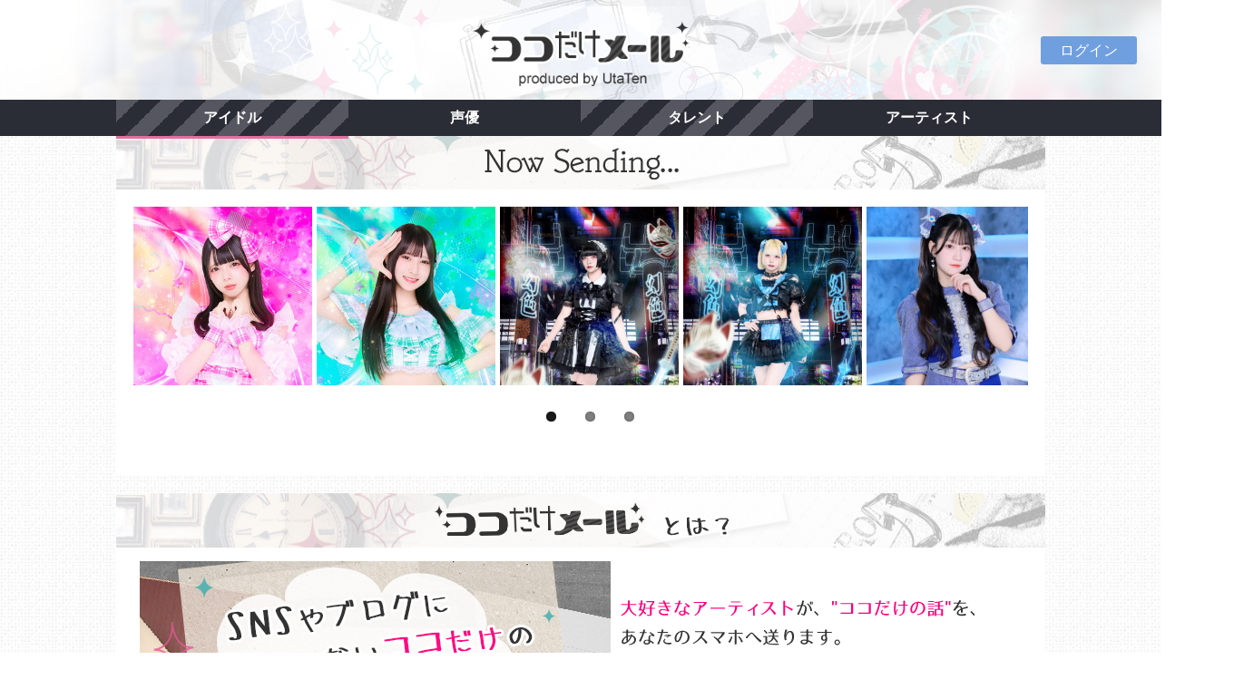

--- FILE ---
content_type: text/html; charset=UTF-8
request_url: https://kdm.utaten.com/?PHPSESSID=gu5is6rr3voacrirdjucpm9572
body_size: 7954
content:
<!DOCTYPE html PUBLIC "-//W3C//DTD XHTML 1.0 Transitional//EN" "http://www.w3.org/TR/xhtml1/DTD/xhtml1-transitional.dtd">
<html xmlns="http://www.w3.org/1999/xhtml" xml:lang="ja" lang="ja">
<head>
  <meta charset="UTF-8" />
  <meta name="viewport" content="width=device-width, initial-scale=1.0, minimum-scale=1.0, user-scalable=no">
  <meta name="format-detection" content="telephone=no" />
  <title>ココだけメール＠UtaTen</title>

<meta name="keywords" content="アイドル,アーティスト,メール">
<meta name="description" content="「ココだけメール＠UtaTen」はアーティストご本人がファンへメールを配信する有料会員サービスです。">
  <link rel="stylesheet" href="https://use.fontawesome.com/releases/v5.8.1/css/all.css" integrity="sha384-50oBUHEmvpQ+1lW4y57PTFmhCaXp0ML5d60M1M7uH2+nqUivzIebhndOJK28anvf" crossorigin="anonymous">
  <link rel="apple-touch-icon-precomposed" href="/assets/apple-touch-icon-precomposed.png" />
  <link rel="shortcut icon" href="/assets/favicon.ico" />
  <!--[if lt IE 9]>
  <script src="http://css3-mediaqueries-js.googlecode.com/svn/trunk/css3-mediaqueries.js"></script>
  <![endif]-->

  <link rel="stylesheet" href="/assets/css/cssreset-context-min.css" type="text/css">
  <link rel="stylesheet" href="/assets/css/flexslider.css" type="text/css" />
  <link href="https://fonts.googleapis.com/css2?family=Lato:wght@900&display=swap" rel="stylesheet" />
  <!--
  <link rel="stylesheet" href="/assets/css/layout.css?r=20260127224836" type="text/css" />
  -->
  <link rel="stylesheet" href="/assets/css/layout.css?r=202508211200" type="text/css" />

  <script type="text/javascript" src="/assets/javascript/jquery-1.11.1.min.js"></script>
  <script type="text/javascript" src="/assets/javascript/jquery.flexslider.js"></script>
  <script type="text/javascript" src="/assets/javascript/common.js"></script>

  <meta name="facebook-domain-verification" content="bf5hme8zr0qzsrpigdgaiiya9yfahl" />

  <!-- Google Tag Manager -->
  <script>(function(w,d,s,l,i){w[l]=w[l]||[];w[l].push({'gtm.start':
  new Date().getTime(),event:'gtm.js'});var f=d.getElementsByTagName(s)[0],
  j=d.createElement(s),dl=l!='dataLayer'?'&l='+l:'';j.async=true;j.src=
  'https://www.googletagmanager.com/gtm.js?id='+i+dl;f.parentNode.insertBefore(j,f);
  })(window,document,'script','dataLayer','GTM-5K7R8ZB');</script>
  <!-- End Google Tag Manager -->
</head>

<body>
  <!-- Google Tag Manager (noscript) -->
  <noscript><iframe src="https://www.googletagmanager.com/ns.html?id=GTM-5K7R8ZB"
  height="0" width="0" style="display:none;visibility:hidden"></iframe></noscript>
  <!-- End Google Tag Manager (noscript) -->
  <div class="logo">
    <a href="/?PHPSESSID=ivi4p04v1s2skojn445aa2ghh0">
      <!--
        <img src="images/header_320_background.png" class="sm" alt="ココだけメール">
      -->
      <h1>ココだけメール</h1>
      <p class="moji"><img src="/assets/images/contents/common/koko_logo.png" alt="ココだけメール"></p>
    </a>
  </div><!-- logo !-->

  <div class="btn-box">
    <ul class="sns one-button">
            <!-- myButton -->
              <li class="mybtn">
          <a href="/login?PHPSESSID=ivi4p04v1s2skojn445aa2ghh0">ログイン</a>
        </li>
          </ul>
  </div>

  <div class="clearfix"></div>

    <div class="navbar">
    <div class="nav-box">
      <ul class="nav">
        <li><a class="underline_pink" href="/group/index?genre=idol&PHPSESSID=ivi4p04v1s2skojn445aa2ghh0">アイドル</a></li>
        <li><a href="/group/index?genre=voiceactor&PHPSESSID=ivi4p04v1s2skojn445aa2ghh0">声優</a></li>
        <li><a href="/group/index?genre=talent&PHPSESSID=ivi4p04v1s2skojn445aa2ghh0">タレント</a></li>
        <li><a href="/group/index?genre=artist&PHPSESSID=ivi4p04v1s2skojn445aa2ghh0">アーティスト</a></li>
      </ul>
    </div>
  </div><!-- navbar !-->
  
  <div class="clearfix"></div>


  <div class="container">
  
  <!-- 見出し !-->
  <h2 class="midashi">
    <span>Now Sending KoKoDake Mail</span>
    <p><img src="/assets/images/contents/common/sm_midashi01.png" alt="Now Sending KoKoDake Mail"></p>
  </h2>

  <!-- カルーセル等 -->
  <div class="wrap">
    <div class="flexslider">
      <ul class="slides">
                  <li>
            <a href="/artist/show/958?PHPSESSID=ivi4p04v1s2skojn445aa2ghh0">
                              <img src="https://kdm.utaten.com/images/thumbnail/320x320/c/7/c76b89ef4534f5bfce5b3d9dc32ec53e.jpeg" />                          </a>
          </li>
                  <li>
            <a href="/artist/show/957?PHPSESSID=ivi4p04v1s2skojn445aa2ghh0">
                              <img src="https://kdm.utaten.com/images/thumbnail/320x320/4/2/42010480380baa6bf8bf2596f62bebfe.jpeg" />                          </a>
          </li>
                  <li>
            <a href="/artist/show/951?PHPSESSID=ivi4p04v1s2skojn445aa2ghh0">
                              <img src="https://kdm.utaten.com/images/thumbnail/320x320/b/1/b1f7ea0aa3c32e0e32862532e010e7a3.png" />                          </a>
          </li>
                  <li>
            <a href="/artist/show/1054?PHPSESSID=ivi4p04v1s2skojn445aa2ghh0">
                              <img src="https://kdm.utaten.com/images/thumbnail/320x320/b/6/b6c929f504be40e503762188a521ed2a.png" />                          </a>
          </li>
                  <li>
            <a href="/artist/show/1088?PHPSESSID=ivi4p04v1s2skojn445aa2ghh0">
                              <img src="https://kdm.utaten.com/images/thumbnail/320x320/5/7/570c12834f4a529706b0a50059c1a537.png" />                          </a>
          </li>
                  <li>
            <a href="/artist/show/909?PHPSESSID=ivi4p04v1s2skojn445aa2ghh0">
                              <img src="https://kdm.utaten.com/images/thumbnail/320x320/e/1/e1d54e9079fd6fc3cd5f3cf9c8ffcba9.jpeg" />                          </a>
          </li>
                  <li>
            <a href="/artist/show/905?PHPSESSID=ivi4p04v1s2skojn445aa2ghh0">
                              <img src="https://kdm.utaten.com/images/thumbnail/320x320/8/a/8acaed95a6e7160fce98d6facda500cf.jpeg" />                          </a>
          </li>
                  <li>
            <a href="/artist/show/1160?PHPSESSID=ivi4p04v1s2skojn445aa2ghh0">
                              <img src="https://kdm.utaten.com/images/thumbnail/320x320/d/e/de4a10fd5e0831b7a462fdb191919249.jpeg" />                          </a>
          </li>
                  <li>
            <a href="/artist/show/1100?PHPSESSID=ivi4p04v1s2skojn445aa2ghh0">
                              <img src="https://kdm.utaten.com/images/thumbnail/320x320/6/9/6938c8bf6fcece8f6d2bdaf95363bc66.png" />                          </a>
          </li>
                  <li>
            <a href="/artist/show/1157?PHPSESSID=ivi4p04v1s2skojn445aa2ghh0">
                              <img src="https://kdm.utaten.com/images/thumbnail/320x320/4/8/48417c57b32df7d30e6f4b36a2dac841.jpeg" />                          </a>
          </li>
                  <li>
            <a href="/artist/show/1101?PHPSESSID=ivi4p04v1s2skojn445aa2ghh0">
                              <img src="https://kdm.utaten.com/images/thumbnail/320x320/7/5/752bd9d733f8d4ffb6bb9ce663bbe3cc.png" />                          </a>
          </li>
                  <li>
            <a href="/artist/show/1115?PHPSESSID=ivi4p04v1s2skojn445aa2ghh0">
                              <img src="https://kdm.utaten.com/images/thumbnail/320x320/9/f/9f0137e2716b78dc3d30c75ebffee615.png" />                          </a>
          </li>
                  <li>
            <a href="/artist/show/1169?PHPSESSID=ivi4p04v1s2skojn445aa2ghh0">
                              <img src="https://kdm.utaten.com/images/thumbnail/320x320/7/7/7744a01d223151d6012173fd0c58abb7.jpeg" />                          </a>
          </li>
                  <li>
            <a href="/artist/show/1159?PHPSESSID=ivi4p04v1s2skojn445aa2ghh0">
                              <img src="https://kdm.utaten.com/images/thumbnail/320x320/8/3/831a1cb574fdbc5033f8c02daf06b477.jpeg" />                          </a>
          </li>
                  <li>
            <a href="/artist/show/1167?PHPSESSID=ivi4p04v1s2skojn445aa2ghh0">
                              <img src="https://kdm.utaten.com/images/thumbnail/320x320/8/0/80ca6bad05b702c4426a9d2772df2a02.jpeg" />                          </a>
          </li>
              </ul>
    </div><!-- flexslider -->
  </div><!-- wrap -->
</div><!-- container !-->

<div class="container">
  <!-- 見出し !-->
  <h2 class="midashi">
    <span>ココだけメールとは？</span>
    <p><img src="/assets/images/contents/common/sm_midashi02.png" alt="ココだけメールとは？"></p>	
  </h2>
  <div class="wrap">
    <img src="/assets/images/contents/common/big_bunner_trim.png" class="photo" alt="SNSにもブログにも載っていないココだけの話があなたのメアドに届きます">
    <img src="/assets/images/contents/common/what_text.png" alt="ココだけメールは、大好きなアーティストからアナタのスマホに直接メールが届くサービスです！">		
    <div class="clearfix"></div>
    <div class="comic"><!-- 漫画 !-->
      <img src="/assets/images/contents/common/comic_koma01.png" alt="アーティストの送ったメールが">
      <img src="/assets/images/contents/common/comic_koma02.png" alt="全てのファンに届きます">
      <img src="/assets/images/contents/common/comic_koma03.png" alt="それぞれのファンから返信ができます">
    </div>
  </div><!-- wrap !-->
</div><!-- container-fruid !-->

<div class="container">	
  <!-- 見出し !-->	
  <h2 class="midashi">
    <span>LineUp</span>
    <p><img src="/assets/images/contents/common/sm_midashi03.png" alt="LineUp"></p>	
  </h2>

  <div class="navbar">
    <ul class="nav">
      <li><a class="underline_pink" href="/group/index?genre=idol&PHPSESSID=ivi4p04v1s2skojn445aa2ghh0">アイドル</a></li>
      <li><a href="/group/index?genre=voiceactor&PHPSESSID=ivi4p04v1s2skojn445aa2ghh0">声優</a></li>
      <li><a href="/group/index?genre=talent&PHPSESSID=ivi4p04v1s2skojn445aa2ghh0">タレント</a></li>
      <li><a href="/group/index?genre=artist&PHPSESSID=ivi4p04v1s2skojn445aa2ghh0">アーティスト</a></li>
    </ul>
  </div><!-- navbar !-->
  <div class="clearfix"></div>

  <div class="photo-box">
    <ul class="inline">
              <li>
          <div class="article"><!-- 写真とアーティスト名 !-->
                        <a href="/group/show/95?PHPSESSID=ivi4p04v1s2skojn445aa2ghh0">
                              <img src="https://kdm.utaten.com/images/thumbnail/320x320/b/e/be4282df01de4e51980b9f0a77e39fe7.jpeg" />                            <div class="profile">
                <p class="name">DEAR KISS</p>
              </div>
            </a>
          </div><!-- article !-->		
        </li>
              <li>
          <div class="article"><!-- 写真とアーティスト名 !-->
                        <a href="/group/show/158?PHPSESSID=ivi4p04v1s2skojn445aa2ghh0">
                              <img src="https://kdm.utaten.com/images/thumbnail/320x320/8/a/8a7479ea752b685e224f9a2073e5afe7.jpeg" />                            <div class="profile">
                <p class="name">神使轟く、激情の如く。</p>
              </div>
            </a>
          </div><!-- article !-->		
        </li>
              <li>
          <div class="article"><!-- 写真とアーティスト名 !-->
                        <a href="/group/show/103?PHPSESSID=ivi4p04v1s2skojn445aa2ghh0">
                              <img src="https://kdm.utaten.com/images/thumbnail/320x320/0/0/00f17d3c59afe539429a6d5364f7ce5c.jpeg" />                            <div class="profile">
                <p class="name">さんみゅ〜</p>
              </div>
            </a>
          </div><!-- article !-->		
        </li>
              <li>
          <div class="article"><!-- 写真とアーティスト名 !-->
                        <a href="/group/show/160?PHPSESSID=ivi4p04v1s2skojn445aa2ghh0">
                              <img src="https://kdm.utaten.com/images/thumbnail/320x320/f/9/f93c8ad908011466c7ad6ba8e0fef6f4.jpeg" />                            <div class="profile">
                <p class="name">BANZAI JAPAN</p>
              </div>
            </a>
          </div><!-- article !-->		
        </li>
              <li>
          <div class="article"><!-- 写真とアーティスト名 !-->
                        <a href="/group/show/89?PHPSESSID=ivi4p04v1s2skojn445aa2ghh0">
                              <img src="https://kdm.utaten.com/images/thumbnail/320x320/c/c/cca6e28edb661004eee32c0a09128fef.jpeg" />                            <div class="profile">
                <p class="name">綺星★フィオレナード</p>
              </div>
            </a>
          </div><!-- article !-->		
        </li>
              <li>
          <div class="article"><!-- 写真とアーティスト名 !-->
                        <a href="/group/show/41?PHPSESSID=ivi4p04v1s2skojn445aa2ghh0">
                              <img src="https://kdm.utaten.com/images/thumbnail/320x320/0/a/0a8c24fa876d9593887f9098fa180a4b.png" />                            <div class="profile">
                <p class="name">蜂蜜★皇帝</p>
              </div>
            </a>
          </div><!-- article !-->		
        </li>
              <li>
          <div class="article"><!-- 写真とアーティスト名 !-->
                        <a href="/group/show/86?PHPSESSID=ivi4p04v1s2skojn445aa2ghh0">
                              <img src="https://kdm.utaten.com/images/thumbnail/320x320/e/b/eb46b972daf3e1587e060029cb20529a.jpeg" />                            <div class="profile">
                <p class="name">i+chip=memory</p>
              </div>
            </a>
          </div><!-- article !-->		
        </li>
              <li>
          <div class="article"><!-- 写真とアーティスト名 !-->
                        <a href="/group/show/190?PHPSESSID=ivi4p04v1s2skojn445aa2ghh0">
                              <img src="https://kdm.utaten.com/images/thumbnail/320x320/0/a/0a0550ec33360e066d59664073f2c385.jpeg" />                            <div class="profile">
                <p class="name">ЯiＭ:ＭiＲ</p>
              </div>
            </a>
          </div><!-- article !-->		
        </li>
              <li>
          <div class="article"><!-- 写真とアーティスト名 !-->
                        <a href="/group/show/153?PHPSESSID=ivi4p04v1s2skojn445aa2ghh0">
                              <img src="https://kdm.utaten.com/images/thumbnail/320x320/a/d/ad52bfa1a5fd0c47b93bf45d301df059.jpeg" />                            <div class="profile">
                <p class="name">littlemore.</p>
              </div>
            </a>
          </div><!-- article !-->		
        </li>
              <li>
          <div class="article"><!-- 写真とアーティスト名 !-->
                        <a href="/group/show/206?PHPSESSID=ivi4p04v1s2skojn445aa2ghh0">
                              <img src="https://kdm.utaten.com/images/thumbnail/320x320/7/4/7477eb8ae776567e893b0083cf352c98.jpeg" />                            <div class="profile">
                <p class="name">♮リアスクライブ</p>
              </div>
            </a>
          </div><!-- article !-->		
        </li>
              <li>
          <div class="article"><!-- 写真とアーティスト名 !-->
                        <a href="/group/show/208?PHPSESSID=ivi4p04v1s2skojn445aa2ghh0">
                              <img src="https://kdm.utaten.com/images/thumbnail/320x320/0/7/07a793e677f2766a69e511e647cc6aa0.jpeg" />                            <div class="profile">
                <p class="name">ららぱれーど！</p>
              </div>
            </a>
          </div><!-- article !-->		
        </li>
              <li>
          <div class="article"><!-- 写真とアーティスト名 !-->
                        <a href="/group/show/92?PHPSESSID=ivi4p04v1s2skojn445aa2ghh0">
                              <img src="https://kdm.utaten.com/images/thumbnail/320x320/2/8/28758e7eb834ce7afb3641c3025cefb0.jpeg" />                            <div class="profile">
                <p class="name">MilkShake（ミルクセーキ）</p>
              </div>
            </a>
          </div><!-- article !-->		
        </li>
              <li>
          <div class="article"><!-- 写真とアーティスト名 !-->
                        <a href="/group/show/100?PHPSESSID=ivi4p04v1s2skojn445aa2ghh0">
                              <img src="https://kdm.utaten.com/images/thumbnail/320x320/4/9/4955a79f7254b208cba3d3de58e4d142.jpeg" />                            <div class="profile">
                <p class="name">夢幻のシナリオ</p>
              </div>
            </a>
          </div><!-- article !-->		
        </li>
              <li>
          <div class="article"><!-- 写真とアーティスト名 !-->
                        <a href="/group/show/64?PHPSESSID=ivi4p04v1s2skojn445aa2ghh0">
                              <img src="https://kdm.utaten.com/images/thumbnail/320x320/a/c/acb5d2ee81e3e54ef31a847956b1d5b5.png" />                            <div class="profile">
                <p class="name">NEO BREAK</p>
              </div>
            </a>
          </div><!-- article !-->		
        </li>
              <li>
          <div class="article"><!-- 写真とアーティスト名 !-->
                        <a href="/group/show/143?PHPSESSID=ivi4p04v1s2skojn445aa2ghh0">
                              <img src="https://kdm.utaten.com/images/thumbnail/320x320/7/d/7deffc0b544e68d0bfb87d6d20786012.png" />                            <div class="profile">
                <p class="name">キミイロプロジェクト</p>
              </div>
            </a>
          </div><!-- article !-->		
        </li>
              <li>
          <div class="article"><!-- 写真とアーティスト名 !-->
                        <a href="/group/show/161?PHPSESSID=ivi4p04v1s2skojn445aa2ghh0">
                              <img src="https://kdm.utaten.com/images/thumbnail/320x320/0/7/0789c06940fa8494223e2352c05561da.jpeg" />                            <div class="profile">
                <p class="name">愛夢GLTOKYO</p>
              </div>
            </a>
          </div><!-- article !-->		
        </li>
              <li>
          <div class="article"><!-- 写真とアーティスト名 !-->
                        <a href="/group/show/15?PHPSESSID=ivi4p04v1s2skojn445aa2ghh0">
                              <img src="https://kdm.utaten.com/images/thumbnail/320x320/4/9/49499a865a7e24c4ec9d115135a28353.jpeg" />                            <div class="profile">
                <p class="name">葉月</p>
              </div>
            </a>
          </div><!-- article !-->		
        </li>
              <li>
          <div class="article"><!-- 写真とアーティスト名 !-->
                        <a href="/group/show/151?PHPSESSID=ivi4p04v1s2skojn445aa2ghh0">
                              <img src="https://kdm.utaten.com/images/thumbnail/320x320/2/b/2bf8996c802787b33f8ec3b9eea6bee9.jpeg" />                            <div class="profile">
                <p class="name">KiREI</p>
              </div>
            </a>
          </div><!-- article !-->		
        </li>
              <li>
          <div class="article"><!-- 写真とアーティスト名 !-->
                        <a href="/group/show/204?PHPSESSID=ivi4p04v1s2skojn445aa2ghh0">
                              <img src="https://kdm.utaten.com/images/thumbnail/320x320/b/7/b713920a2299d393ecfa929206975efa.png" />                            <div class="profile">
                <p class="name">deeper&sup2;</p>
              </div>
            </a>
          </div><!-- article !-->		
        </li>
              <li>
          <div class="article"><!-- 写真とアーティスト名 !-->
                        <a href="/group/show/173?PHPSESSID=ivi4p04v1s2skojn445aa2ghh0">
                              <img src="https://kdm.utaten.com/images/thumbnail/320x320/e/b/eb07b10b25a6cbed1e818d12fae07c8d.jpeg" />                            <div class="profile">
                <p class="name">ゆめかわデイズMONSTER</p>
              </div>
            </a>
          </div><!-- article !-->		
        </li>
              <li>
          <div class="article"><!-- 写真とアーティスト名 !-->
                        <a href="/group/show/128?PHPSESSID=ivi4p04v1s2skojn445aa2ghh0">
                              <img src="https://kdm.utaten.com/images/thumbnail/320x320/5/c/5c2b0738358f1b6586a12fbdd130eaa4.png" />                            <div class="profile">
                <p class="name">東京flavor</p>
              </div>
            </a>
          </div><!-- article !-->		
        </li>
              <li>
          <div class="article"><!-- 写真とアーティスト名 !-->
                        <a href="/group/show/16?PHPSESSID=ivi4p04v1s2skojn445aa2ghh0">
                              <img src="https://kdm.utaten.com/images/thumbnail/320x320/e/2/e2254203373466c647a6d6e3498fabe8.jpeg" />                            <div class="profile">
                <p class="name">魁☆ニューゲーム</p>
              </div>
            </a>
          </div><!-- article !-->		
        </li>
              <li>
          <div class="article"><!-- 写真とアーティスト名 !-->
                        <a href="/group/show/179?PHPSESSID=ivi4p04v1s2skojn445aa2ghh0">
                              <img src="https://kdm.utaten.com/images/thumbnail/320x320/1/6/16d758f9c3c3f8dd8121275b66ca60d3.png" />                            <div class="profile">
                <p class="name">TA女子</p>
              </div>
            </a>
          </div><!-- article !-->		
        </li>
              <li>
          <div class="article"><!-- 写真とアーティスト名 !-->
                        <a href="/group/show/63?PHPSESSID=ivi4p04v1s2skojn445aa2ghh0">
                              <img src="https://kdm.utaten.com/images/thumbnail/320x320/1/f/1ff1cd8c8194f9cd97856272ee4c6f54.png" />                            <div class="profile">
                <p class="name">ElectricGirl III</p>
              </div>
            </a>
          </div><!-- article !-->		
        </li>
              <li>
          <div class="article"><!-- 写真とアーティスト名 !-->
                        <a href="/group/show/140?PHPSESSID=ivi4p04v1s2skojn445aa2ghh0">
                              <img src="https://kdm.utaten.com/images/thumbnail/320x320/f/f/ff01f4ac073a98294fabd589c6dc0d0a.png" />                            <div class="profile">
                <p class="name">リリシック学園</p>
              </div>
            </a>
          </div><!-- article !-->		
        </li>
              <li>
          <div class="article"><!-- 写真とアーティスト名 !-->
                        <a href="/group/show/130?PHPSESSID=ivi4p04v1s2skojn445aa2ghh0">
                              <img src="https://kdm.utaten.com/images/thumbnail/320x320/f/7/f7b9b06f33d5e2d3dc7e20de2be37a87.jpeg" />                            <div class="profile">
                <p class="name">JYA☆PON</p>
              </div>
            </a>
          </div><!-- article !-->		
        </li>
              <li>
          <div class="article"><!-- 写真とアーティスト名 !-->
                        <a href="/group/show/112?PHPSESSID=ivi4p04v1s2skojn445aa2ghh0">
                              <img src="https://kdm.utaten.com/images/thumbnail/320x320/1/1/11cb8d7af610d3ef3d81cf668498b7d0.jpeg" />                            <div class="profile">
                <p class="name">ジキル&amp;ハイド</p>
              </div>
            </a>
          </div><!-- article !-->		
        </li>
              <li>
          <div class="article"><!-- 写真とアーティスト名 !-->
                        <a href="/group/show/59?PHPSESSID=ivi4p04v1s2skojn445aa2ghh0">
                              <img src="https://kdm.utaten.com/images/thumbnail/320x320/a/b/ab6c1b0f2ea6346ea88a98f9ca7d8d3b.jpeg" />                            <div class="profile">
                <p class="name">木元のぞみ</p>
              </div>
            </a>
          </div><!-- article !-->		
        </li>
              <li>
          <div class="article"><!-- 写真とアーティスト名 !-->
                        <a href="/group/show/68?PHPSESSID=ivi4p04v1s2skojn445aa2ghh0">
                              <img src="https://kdm.utaten.com/images/thumbnail/320x320/f/e/feb96561bc793bb9d37d51944527db8b.jpeg" />                            <div class="profile">
                <p class="name">八神みお</p>
              </div>
            </a>
          </div><!-- article !-->		
        </li>
              <li>
          <div class="article"><!-- 写真とアーティスト名 !-->
                        <a href="/group/show/69?PHPSESSID=ivi4p04v1s2skojn445aa2ghh0">
                              <img src="https://kdm.utaten.com/images/thumbnail/320x320/3/e/3e9823f5fb05de086e215755ccd26a08.png" />                            <div class="profile">
                <p class="name">撲我さくら</p>
              </div>
            </a>
          </div><!-- article !-->		
        </li>
              <li>
          <div class="article"><!-- 写真とアーティスト名 !-->
                        <a href="/group/show/157?PHPSESSID=ivi4p04v1s2skojn445aa2ghh0">
                              <img src="https://kdm.utaten.com/images/thumbnail/320x320/1/2/1222d01d7a029ad09aeb847ee8230af3.jpeg" />                            <div class="profile">
                <p class="name">8bitBRAIN</p>
              </div>
            </a>
          </div><!-- article !-->		
        </li>
              <li>
          <div class="article"><!-- 写真とアーティスト名 !-->
                        <a href="/group/show/188?PHPSESSID=ivi4p04v1s2skojn445aa2ghh0">
                              <img src="https://kdm.utaten.com/images/thumbnail/320x320/1/a/1a440b67102d80f9afb29cb2c893253d.jpeg" />                            <div class="profile">
                <p class="name">爆風もんす〜ん</p>
              </div>
            </a>
          </div><!-- article !-->		
        </li>
              <li>
          <div class="article"><!-- 写真とアーティスト名 !-->
                        <a href="/group/show/189?PHPSESSID=ivi4p04v1s2skojn445aa2ghh0">
                              <img src="https://kdm.utaten.com/images/thumbnail/320x320/c/9/c9d45c850804fe357832aee4b12ff72d.jpeg" />                            <div class="profile">
                <p class="name">MystericGirl</p>
              </div>
            </a>
          </div><!-- article !-->		
        </li>
              <li>
          <div class="article"><!-- 写真とアーティスト名 !-->
                        <a href="/group/show/195?PHPSESSID=ivi4p04v1s2skojn445aa2ghh0">
                              <img src="https://kdm.utaten.com/images/thumbnail/320x320/3/3/33759ee9f2aceedd8227005288f15d03.jpeg" />                            <div class="profile">
                <p class="name">LUNCHI KIDS</p>
              </div>
            </a>
          </div><!-- article !-->		
        </li>
              <li>
          <div class="article"><!-- 写真とアーティスト名 !-->
                        <a href="/group/show/197?PHPSESSID=ivi4p04v1s2skojn445aa2ghh0">
                              <img src="https://kdm.utaten.com/images/thumbnail/320x320/b/f/bf10dc7937f14420a8163286a4a5f976.png" />                            <div class="profile">
                <p class="name">NO❤︎AF</p>
              </div>
            </a>
          </div><!-- article !-->		
        </li>
              <li>
          <div class="article"><!-- 写真とアーティスト名 !-->
                        <a href="/group/show/202?PHPSESSID=ivi4p04v1s2skojn445aa2ghh0">
                              <img src="https://kdm.utaten.com/images/thumbnail/320x320/3/b/3b8ba67b329a3db4d828b1e9a930a022.jpeg" />                            <div class="profile">
                <p class="name">愛未莉叶</p>
              </div>
            </a>
          </div><!-- article !-->		
        </li>
              <li>
          <div class="article"><!-- 写真とアーティスト名 !-->
                        <a href="/group/show/214?PHPSESSID=ivi4p04v1s2skojn445aa2ghh0">
                              <img src="https://kdm.utaten.com/images/thumbnail/320x320/5/9/59cbb03257f4959034ae6160162e943c.jpeg" />                            <div class="profile">
                <p class="name">エラバレシ</p>
              </div>
            </a>
          </div><!-- article !-->		
        </li>
              <li>
          <div class="article"><!-- 写真とアーティスト名 !-->
                        <a href="/group/show/215?PHPSESSID=ivi4p04v1s2skojn445aa2ghh0">
                              <img src="https://kdm.utaten.com/images/thumbnail/320x320/8/0/80bc49ae31b19be3591d34361a505703.jpeg" />                            <div class="profile">
                <p class="name">純情のアフィリア</p>
              </div>
            </a>
          </div><!-- article !-->		
        </li>
              <li>
          <div class="article"><!-- 写真とアーティスト名 !-->
                        <a href="/group/show/216?PHPSESSID=ivi4p04v1s2skojn445aa2ghh0">
                              <img src="https://kdm.utaten.com/images/thumbnail/320x320/a/5/a57d46fe20ecdedf837edb7f9a5b1511.jpeg" />                            <div class="profile">
                <p class="name">Baby&rsquo;z Breath</p>
              </div>
            </a>
          </div><!-- article !-->		
        </li>
              <li>
          <div class="article"><!-- 写真とアーティスト名 !-->
                        <a href="/group/show/218?PHPSESSID=ivi4p04v1s2skojn445aa2ghh0">
                              <img src="https://kdm.utaten.com/images/thumbnail/320x320/e/2/e2292ed9480de691a889bc9e22079b57.jpeg" />                            <div class="profile">
                <p class="name">遥か、彼方。</p>
              </div>
            </a>
          </div><!-- article !-->		
        </li>
              <li>
          <div class="article"><!-- 写真とアーティスト名 !-->
                        <a href="/group/show/220?PHPSESSID=ivi4p04v1s2skojn445aa2ghh0">
                              <img src="https://kdm.utaten.com/images/thumbnail/320x320/5/e/5e0b5ee7c85485be9fcadb277192b74a.jpeg" />                            <div class="profile">
                <p class="name">ミニスカポリス</p>
              </div>
            </a>
          </div><!-- article !-->		
        </li>
              <li>
          <div class="article"><!-- 写真とアーティスト名 !-->
                        <a href="/group/show/221?PHPSESSID=ivi4p04v1s2skojn445aa2ghh0">
                              <img src="https://kdm.utaten.com/images/thumbnail/320x320/2/b/2b9b67811c487c44bd2b514f1b871bee.jpeg" />                            <div class="profile">
                <p class="name">揺メク夜ニ</p>
              </div>
            </a>
          </div><!-- article !-->		
        </li>
              <li>
          <div class="article"><!-- 写真とアーティスト名 !-->
                        <a href="/group/show/224?PHPSESSID=ivi4p04v1s2skojn445aa2ghh0">
                              <img src="https://kdm.utaten.com/images/thumbnail/320x320/d/6/d61cbe26704cb82c7f7310fd0b517838.png" />                            <div class="profile">
                <p class="name">びびっとキュート</p>
              </div>
            </a>
          </div><!-- article !-->		
        </li>
              <li>
          <div class="article"><!-- 写真とアーティスト名 !-->
                        <a href="/group/show/225?PHPSESSID=ivi4p04v1s2skojn445aa2ghh0">
                              <img src="https://kdm.utaten.com/images/thumbnail/320x320/6/5/65cb2702dcbca808e0372fb426e92eb4.png" />                            <div class="profile">
                <p class="name">甘病神℃ロヲム</p>
              </div>
            </a>
          </div><!-- article !-->		
        </li>
              <li>
          <div class="article"><!-- 写真とアーティスト名 !-->
                        <a href="/group/show/226?PHPSESSID=ivi4p04v1s2skojn445aa2ghh0">
                              <img src="https://kdm.utaten.com/images/thumbnail/320x320/6/7/67464dac8daf155bb50661446717dca3.jpeg" />                            <div class="profile">
                <p class="name">kimikara（きみから）</p>
              </div>
            </a>
          </div><!-- article !-->		
        </li>
              <li>
          <div class="article"><!-- 写真とアーティスト名 !-->
                        <a href="/group/show/227?PHPSESSID=ivi4p04v1s2skojn445aa2ghh0">
                              <img src="https://kdm.utaten.com/images/thumbnail/320x320/4/6/46b43bc289fa95a662bd5582b2d85076.jpeg" />                            <div class="profile">
                <p class="name">Alice Stella</p>
              </div>
            </a>
          </div><!-- article !-->		
        </li>
              <li>
          <div class="article"><!-- 写真とアーティスト名 !-->
                        <a href="/group/show/228?PHPSESSID=ivi4p04v1s2skojn445aa2ghh0">
                              <img src="https://kdm.utaten.com/images/thumbnail/320x320/8/4/843b024e155b8049f33b1eba0bd6d2d4.jpeg" />                            <div class="profile">
                <p class="name">momoca.-百歌-</p>
              </div>
            </a>
          </div><!-- article !-->		
        </li>
              <li>
          <div class="article"><!-- 写真とアーティスト名 !-->
                        <a href="/group/show/229?PHPSESSID=ivi4p04v1s2skojn445aa2ghh0">
                              <img src="https://kdm.utaten.com/images/thumbnail/320x320/a/f/afb6968e90eb1abae47f748b6f8e8ac5.png" />                            <div class="profile">
                <p class="name">ミスカラット</p>
              </div>
            </a>
          </div><!-- article !-->		
        </li>
              <li>
          <div class="article"><!-- 写真とアーティスト名 !-->
                        <a href="/group/show/230?PHPSESSID=ivi4p04v1s2skojn445aa2ghh0">
                              <img src="https://kdm.utaten.com/images/thumbnail/320x320/7/e/7ea8ad0252090d9ba628facc25319071.jpeg" />                            <div class="profile">
                <p class="name">世界逆転宣言！</p>
              </div>
            </a>
          </div><!-- article !-->		
        </li>
              <li>
          <div class="article"><!-- 写真とアーティスト名 !-->
                        <a href="/group/show/231?PHPSESSID=ivi4p04v1s2skojn445aa2ghh0">
                              <img src="https://kdm.utaten.com/images/thumbnail/320x320/1/9/19f0db83c11e38902e98e6e5181e0474.png" />                            <div class="profile">
                <p class="name">KAWAIi至上主義</p>
              </div>
            </a>
          </div><!-- article !-->		
        </li>
              <li>
          <div class="article"><!-- 写真とアーティスト名 !-->
                        <a href="/group/show/232?PHPSESSID=ivi4p04v1s2skojn445aa2ghh0">
                              <img src="https://kdm.utaten.com/images/thumbnail/320x320/9/1/91c8a80866b774955fb15466a85135eb.jpeg" />                            <div class="profile">
                <p class="name">ヒトノユメ</p>
              </div>
            </a>
          </div><!-- article !-->		
        </li>
              <li>
          <div class="article"><!-- 写真とアーティスト名 !-->
                        <a href="/group/show/233?PHPSESSID=ivi4p04v1s2skojn445aa2ghh0">
                              <img src="https://kdm.utaten.com/images/thumbnail/320x320/3/2/32142353b17a094ee62ca940bacf13ff.jpeg" />                            <div class="profile">
                <p class="name">おやすみセカイ</p>
              </div>
            </a>
          </div><!-- article !-->		
        </li>
              <li>
          <div class="article"><!-- 写真とアーティスト名 !-->
                        <a href="/group/show/236?PHPSESSID=ivi4p04v1s2skojn445aa2ghh0">
                              <img src="https://kdm.utaten.com/images/thumbnail/320x320/d/5/d58f77ad9d89fa8e2fa81d2058bc79fc.png" />                            <div class="profile">
                <p class="name">you/17</p>
              </div>
            </a>
          </div><!-- article !-->		
        </li>
              <li>
          <div class="article"><!-- 写真とアーティスト名 !-->
                        <a href="/group/show/237?PHPSESSID=ivi4p04v1s2skojn445aa2ghh0">
                              <img src="https://kdm.utaten.com/images/thumbnail/320x320/b/1/b185e4c25bf98fdb78f5bef864ea04a2.png" />                            <div class="profile">
                <p class="name">うりぼちゃん</p>
              </div>
            </a>
          </div><!-- article !-->		
        </li>
              <li>
          <div class="article"><!-- 写真とアーティスト名 !-->
                        <a href="/group/show/238?PHPSESSID=ivi4p04v1s2skojn445aa2ghh0">
                              <img src="https://kdm.utaten.com/images/thumbnail/320x320/8/4/840435e973a75a3c37ce8d1bac9fc2c5.png" />                            <div class="profile">
                <p class="name">きっと、これが世界？</p>
              </div>
            </a>
          </div><!-- article !-->		
        </li>
              <li>
          <div class="article"><!-- 写真とアーティスト名 !-->
                        <a href="/group/show/239?PHPSESSID=ivi4p04v1s2skojn445aa2ghh0">
                              <img src="https://kdm.utaten.com/images/thumbnail/320x320/0/9/095dfb4e56e5421356b1163ee88fc69d.jpeg" />                            <div class="profile">
                <p class="name">Aim</p>
              </div>
            </a>
          </div><!-- article !-->		
        </li>
              <li>
          <div class="article"><!-- 写真とアーティスト名 !-->
                        <a href="/group/show/240?PHPSESSID=ivi4p04v1s2skojn445aa2ghh0">
                              <img src="https://kdm.utaten.com/images/thumbnail/320x320/7/3/731cb3fc59155d9f3a5d207fb76fd9b8.jpeg" />                            <div class="profile">
                <p class="name">キミニハネ</p>
              </div>
            </a>
          </div><!-- article !-->		
        </li>
              <li>
          <div class="article"><!-- 写真とアーティスト名 !-->
                        <a href="/group/show/241?PHPSESSID=ivi4p04v1s2skojn445aa2ghh0">
                              <img src="https://kdm.utaten.com/images/thumbnail/320x320/0/3/03fa3f37c8d7a151d703987cf8da4877.jpeg" />                            <div class="profile">
                <p class="name">あくまで天使</p>
              </div>
            </a>
          </div><!-- article !-->		
        </li>
              <li>
          <div class="article"><!-- 写真とアーティスト名 !-->
                        <a href="/group/show/242?PHPSESSID=ivi4p04v1s2skojn445aa2ghh0">
                              <img src="https://kdm.utaten.com/images/thumbnail/320x320/1/b/1b1c3e3711463056a72ff03ec9cf429d.jpeg" />                            <div class="profile">
                <p class="name">HALO PALLETE</p>
              </div>
            </a>
          </div><!-- article !-->		
        </li>
              <li>
          <div class="article"><!-- 写真とアーティスト名 !-->
                        <a href="/group/show/243?PHPSESSID=ivi4p04v1s2skojn445aa2ghh0">
                              <img src="https://kdm.utaten.com/images/thumbnail/320x320/3/d/3da9c82bac23323b4128f8af3243dc7c.jpeg" />                            <div class="profile">
                <p class="name">幻色シアター</p>
              </div>
            </a>
          </div><!-- article !-->		
        </li>
              <li>
          <div class="article"><!-- 写真とアーティスト名 !-->
                        <a href="/group/show/244?PHPSESSID=ivi4p04v1s2skojn445aa2ghh0">
                              <img src="https://kdm.utaten.com/images/thumbnail/320x320/b/8/b8029fb3aaa5a26d6222be7f6933580a.jpeg" />                            <div class="profile">
                <p class="name">再生のルクトゥミー</p>
              </div>
            </a>
          </div><!-- article !-->		
        </li>
              <li>
          <div class="article"><!-- 写真とアーティスト名 !-->
                        <a href="/group/show/246?PHPSESSID=ivi4p04v1s2skojn445aa2ghh0">
                              <img src="https://kdm.utaten.com/images/thumbnail/320x320/8/0/805015ea088fe7f19f54309e32b28e0a.jpeg" />                            <div class="profile">
                <p class="name">天使の羽衣</p>
              </div>
            </a>
          </div><!-- article !-->		
        </li>
              <li>
          <div class="article"><!-- 写真とアーティスト名 !-->
                        <a href="/group/show/247?PHPSESSID=ivi4p04v1s2skojn445aa2ghh0">
                              <img src="https://kdm.utaten.com/images/thumbnail/320x320/c/1/c13274e9da0899788da574d964e95023.png" />                            <div class="profile">
                <p class="name">ドリームシンフォニー</p>
              </div>
            </a>
          </div><!-- article !-->		
        </li>
              <li>
          <div class="article"><!-- 写真とアーティスト名 !-->
                        <a href="/group/show/249?PHPSESSID=ivi4p04v1s2skojn445aa2ghh0">
                              <img src="https://kdm.utaten.com/images/thumbnail/320x320/6/c/6c5bb4fbdf5a77c7e367babf9e2ee1c8.jpeg" />                            <div class="profile">
                <p class="name">MELODY MELLOW</p>
              </div>
            </a>
          </div><!-- article !-->		
        </li>
              <li>
          <div class="article"><!-- 写真とアーティスト名 !-->
                        <a href="/group/show/251?PHPSESSID=ivi4p04v1s2skojn445aa2ghh0">
                              <img src="https://kdm.utaten.com/images/thumbnail/320x320/f/f/ff27098d514288c54d1a65dfebf98383.png" />                            <div class="profile">
                <p class="name">#あいり～む</p>
              </div>
            </a>
          </div><!-- article !-->		
        </li>
              <li>
          <div class="article"><!-- 写真とアーティスト名 !-->
                        <a href="/group/show/253?PHPSESSID=ivi4p04v1s2skojn445aa2ghh0">
                              <img src="https://kdm.utaten.com/images/thumbnail/320x320/4/8/486d2844c0d54eceb1d85b80e78dce41.png" />                            <div class="profile">
                <p class="name">Fancy Film*</p>
              </div>
            </a>
          </div><!-- article !-->		
        </li>
              <li>
          <div class="article"><!-- 写真とアーティスト名 !-->
                        <a href="/group/show/254?PHPSESSID=ivi4p04v1s2skojn445aa2ghh0">
                              <img src="https://kdm.utaten.com/images/thumbnail/320x320/5/3/534192009830fb7ff3f6beef9e906253.png" />                            <div class="profile">
                <p class="name">BrainBeat</p>
              </div>
            </a>
          </div><!-- article !-->		
        </li>
              <li>
          <div class="article"><!-- 写真とアーティスト名 !-->
                        <a href="/group/show/255?PHPSESSID=ivi4p04v1s2skojn445aa2ghh0">
                              <img src="https://kdm.utaten.com/images/thumbnail/320x320/2/5/25bbff8bde5a6b1fe3daee4275389e40.jpeg" />                            <div class="profile">
                <p class="name">留守番ノノカ</p>
              </div>
            </a>
          </div><!-- article !-->		
        </li>
              <li>
          <div class="article"><!-- 写真とアーティスト名 !-->
                        <a href="/group/show/256?PHPSESSID=ivi4p04v1s2skojn445aa2ghh0">
                              <img src="https://kdm.utaten.com/images/thumbnail/320x320/9/e/9e41c030133c2f6cc946af96381c3747.jpeg" />                            <div class="profile">
                <p class="name">if only...</p>
              </div>
            </a>
          </div><!-- article !-->		
        </li>
              <li>
          <div class="article"><!-- 写真とアーティスト名 !-->
                        <a href="/group/show/259?PHPSESSID=ivi4p04v1s2skojn445aa2ghh0">
                              <img src="https://kdm.utaten.com/images/thumbnail/320x320/9/a/9ac4efaa34346d20904e804faf88a71a.jpeg" />                            <div class="profile">
                <p class="name">Le☆miel</p>
              </div>
            </a>
          </div><!-- article !-->		
        </li>
              <li>
          <div class="article"><!-- 写真とアーティスト名 !-->
                        <a href="/group/show/260?PHPSESSID=ivi4p04v1s2skojn445aa2ghh0">
                              <img src="https://kdm.utaten.com/images/thumbnail/320x320/7/0/7024a735882a2ef00de356b2fcb67234.png" />                            <div class="profile">
                <p class="name">はいどーも！テラスマです！</p>
              </div>
            </a>
          </div><!-- article !-->		
        </li>
              <li>
          <div class="article"><!-- 写真とアーティスト名 !-->
                        <a href="/group/show/262?PHPSESSID=ivi4p04v1s2skojn445aa2ghh0">
                              <img src="https://kdm.utaten.com/images/thumbnail/320x320/6/9/69ff96eb76c0dab4503d21f5150f50cc.jpeg" />                            <div class="profile">
                <p class="name">らぶ♡ぽーしょん！</p>
              </div>
            </a>
          </div><!-- article !-->		
        </li>
              <li>
          <div class="article"><!-- 写真とアーティスト名 !-->
                        <a href="/group/show/264?PHPSESSID=ivi4p04v1s2skojn445aa2ghh0">
                              <img src="https://kdm.utaten.com/images/thumbnail/320x320/3/3/33b10881479e51bb59210b78c8d04577.png" />                            <div class="profile">
                <p class="name">影月〜shadow moon〜</p>
              </div>
            </a>
          </div><!-- article !-->		
        </li>
              <li>
          <div class="article"><!-- 写真とアーティスト名 !-->
                        <a href="/group/show/265?PHPSESSID=ivi4p04v1s2skojn445aa2ghh0">
                              <img src="https://kdm.utaten.com/images/thumbnail/320x320/b/7/b7903ad8b46bab3e79808da0993400da.jpeg" />                            <div class="profile">
                <p class="name">幻狂デモクラシー</p>
              </div>
            </a>
          </div><!-- article !-->		
        </li>
              <li>
          <div class="article"><!-- 写真とアーティスト名 !-->
                        <a href="/group/show/266?PHPSESSID=ivi4p04v1s2skojn445aa2ghh0">
                              <img src="https://kdm.utaten.com/images/thumbnail/320x320/6/5/65a0b97db8b2e86aadac7610406a00c3.jpeg" />                            <div class="profile">
                <p class="name">プリンセスは眠らないっ！</p>
              </div>
            </a>
          </div><!-- article !-->		
        </li>
              <li>
          <div class="article"><!-- 写真とアーティスト名 !-->
                        <a href="/group/show/267?PHPSESSID=ivi4p04v1s2skojn445aa2ghh0">
                              <img src="https://kdm.utaten.com/images/thumbnail/320x320/8/6/86c3f23d7252344133df777af6627403.jpeg" />                            <div class="profile">
                <p class="name">Frolic Park</p>
              </div>
            </a>
          </div><!-- article !-->		
        </li>
              <li>
          <div class="article"><!-- 写真とアーティスト名 !-->
                        <a href="/group/show/268?PHPSESSID=ivi4p04v1s2skojn445aa2ghh0">
                              <img src="https://kdm.utaten.com/images/thumbnail/320x320/0/0/00bd22e3fde451efd2a32f5ff2ae338c.jpeg" />                            <div class="profile">
                <p class="name">Aurora</p>
              </div>
            </a>
          </div><!-- article !-->		
        </li>
              <li>
          <div class="article"><!-- 写真とアーティスト名 !-->
                        <a href="/group/show/269?PHPSESSID=ivi4p04v1s2skojn445aa2ghh0">
                              <img src="https://kdm.utaten.com/images/thumbnail/320x320/0/c/0c142ae0b9b1e669ddc0d8cd4bd1a748.jpeg" />                            <div class="profile">
                <p class="name">君と青</p>
              </div>
            </a>
          </div><!-- article !-->		
        </li>
          </ul>
  </div><!-- photo-box !-->
</div><!-- container !-->

  <p class="btn">
    <a href="/account/register?PHPSESSID=ivi4p04v1s2skojn445aa2ghh0">
      登録はコチラから
    </a>
  </p>

<div class="utaten_store_logo">
  <a href="/utaten_store?PHPSESSID=ivi4p04v1s2skojn445aa2ghh0">
    STORE by UtaTen&reg;
  </a>
</div>

<div>
  <a href="https://utaten.com/news/index/25556" target="blank">
    <img src="/assets/images/contents/common/utaten_print_banner.jpeg" style="width: 95%; max-width: 540px;" />
  </a>
</div>



<div style="margin: 10px; color: #e06f9f;">
  <div class="mypage-news" style="border: 1px solid #E06F9F; margin: 0 auto; max-width: 540px; font-size: 80%; line-height: 1.2em;" id="information2" name="information2">
      <p style="font-size: 100%; text-align: center;">
        ココだけメール＿西本珠理は現在新規登録を停止しております。
        また、2025年8月25日をもって課金終了となり、2025年9月25日まで無料期間とし、その後自動解約となります。
        何卒ご了承のほど、お願い申し上げます。
      </p>
  </div>
</div>

<script type="text/javascript">
//スライドショー
//http://www.radia.jp/js-sliders/
$(window).load(function() {
  $('.flexslider').flexslider({
    reverse:false,
    animation: "slide",
    animationLoop: true,
    itemWidth: 197,
    itemMargin: 5,
    minItems: 2,
    directionNav:true,
    controlNav: true,
    controlsContainer: ".flex-container",
    prevText:"",
    nextText:"",
    move:5,

    slideshow: true,
    slideshowSpeed:3000
  });
});
</script>

      <div class="container footer">
      <ul class="navbar-nav list-inline">
        <li><a href="/index/agreement?PHPSESSID=ivi4p04v1s2skojn445aa2ghh0">利用規約</a></li>
        <li><a href="/index/law?PHPSESSID=ivi4p04v1s2skojn445aa2ghh0">特定商取引法に基づく表示</a></li>
        <li><a href="/index/privacy?PHPSESSID=ivi4p04v1s2skojn445aa2ghh0">プライバシーポリシー</a></li>
        <li><a href="/inquiry?PHPSESSID=ivi4p04v1s2skojn445aa2ghh0">よくある質問・お問い合わせ</a></li>
        <li><a href="/biz?PHPSESSID=ivi4p04v1s2skojn445aa2ghh0">参加希望事務所様へ</a></li>
      </ul>
    </div><!-- container footer!-->

    <div class="clearfix"></div>
  
  <!-- PageTop -->
  <p id="pageTop"><a href="#"><img src="/assets/images/contents/common/Pagetop.png"></a></p>

  <!-- フッター -->
  <footer>
    <p>Copyright&copy;IBG Media. All Rights Reserved.</p>
  </footer>
</body>
</html>
